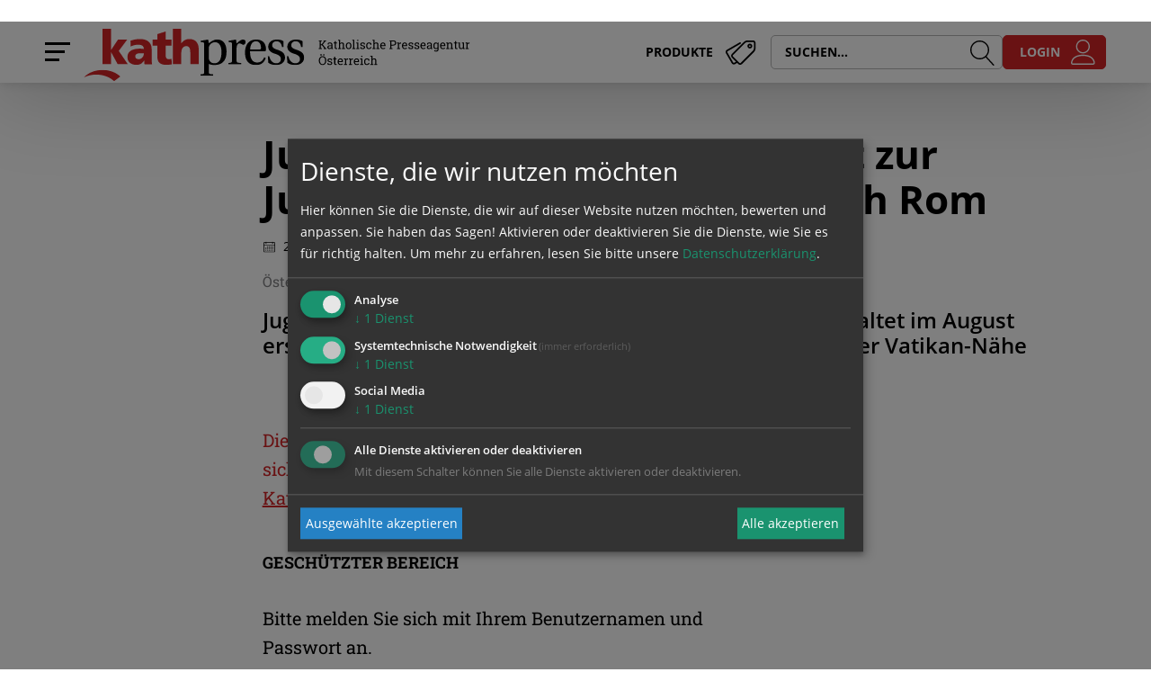

--- FILE ---
content_type: text/html; charset=UTF-8
request_url: https://kathpress.at/goto/meldung/2384654/jugendbischof-turnovzsky-laedt-zur-jugend-missionskonferenz-nach-rom
body_size: 6781
content:
<!DOCTYPE html>





    

<html lang="de">
<head>
<!-- PreScripts -->
    
    



    <script>var klaroConfig = {"findme":"findme-001","htmlTexts":true,"groupByPurpose":true,"cookieName":"klaro_consent_manager","default":false,"mustConsent":true,"acceptAll":true,"hideDeclineAll":true,"hideLearnMore":false,"noticeAsModal":false,"disablePoweredBy":true,"services":[{"name":"Matomo","title":"Matomo","purposes":["analytics"],"callback":function(state, app){ if (state !== false && dataLayer) { dataLayer.push({'event': 'consent_Matomo'}); } },"default":true},{"name":"siteswift","title":"siteswift.connected","purposes":["essential"],"callback":function(state, app){ if (state !== false && dataLayer) { dataLayer.push({'event': 'consent_siteswift'}); } },"required":true},{"name":"youtube","title":"Youtube","purposes":["socialmedia"],"callback":function(state, app){ if (state !== false && dataLayer) { dataLayer.push({'event': 'consent_youtube'}); } }}],"translations":{"de":{"poweredBy":"","purposes":{"analytics":"Analyse","security":"Sicherheit","socialmedia":"Social Media","advertising":"Werbung","marketing":"Marketing","styling":"Design","essential":"Systemtechnische Notwendigkeit","other":"Sonstiges","":"Unbekannt"},"consentNotice":{"description":"Ich stimme der Verwendung von Cookies f\u00fcr die Zwecke der Webanalyse und digitaler Werbema\u00dfnahmen zu.","learnMore":"Mehr erfahren"},"ok":"Akzeptieren","Matomo":{"description":"Matomo ist ein Webanalytics Tool f\u00fcr das Tracking von Besuchern auf Webseiten."},"siteswift":{"description":"siteswift.connected - web development framework"},"youtube":{"description":"Die Benutzer k\u00f6nnen auf dem Portal kostenlos Videoclips ansehen, bewerten, kommentieren und selbst hochladen."}},"en":{"poweredBy":"","purposes":{"analytics":"Analytics","security":"Security","socialmedia":"Social Media","advertising":"Advertising","marketing":"Marketing","styling":"Styling","essential":"Technical requirement","other":"Other","":"Undefined"},"consentNotice":{"description":"I agree to the use of cookies for the purposes of web analysis and digital advertising.","learnMore":"more Infos"},"ok":"OK","siteswift":{"description":"siteswift.connected - web development framework"}},"zz":{"privacyPolicyUrl":"https:\/\/www.kathpress.at\/site\/datenschutz"}},"reloadPageAfterSave":true,"consentLogUrl":"https:\/\/kathpress.at\/action\/cookieconsent\/ping"};</script>
    <script type="text/javascript" src="/swstatic-241220090112/resources/consent-management/index.js"></script>


<!-- Standard -->







    
            
    

                        <link rel="canonical" href="https://kathpress.at/goto/meldung/2386084/jugendbischof-turnovszky-laedt-zur-jugend-missionskonferenz-nach-rom">
        


    <title>Jugendbischof Turnovszky lädt zur Jugend-Missionskonferenz nach Rom</title>
<link rel="stylesheet" type="text/css" href="/swstatic-241220090112/swscripts/jquery/plugins/shariff/shariff3.css" media="all">
<link rel="stylesheet" type="text/css" href="/swstatic-241220090112/styles/site/external_resources.css" media="all">
<link rel="stylesheet" type="text/css" href="/swstatic-241220090112/styles/site/jqueryUI/smoothness/jquery-ui.default.css" media="all">
<link rel="stylesheet" type="text/css" href="/swstatic-241220090112/styles/site/jqueryUI/smoothness/jquery-ui.overwrite.css" media="all">
<link rel="stylesheet" type="text/css" href="/swstatic-241220090112/swscripts/bower/dist/magnific-popup/magnific-popup.css" media="all">
<link rel="stylesheet" type="text/css" href="/swstatic-241220090112/swscripts/bower/custom/magnific-popup/magnific-popup-site.custom.css" media="all">
<link rel="stylesheet" type="text/css" href="/swstatic-241220090112/swscripts/bower/custom/animate.css/animate.min.css" media="all">
<link rel="stylesheet" type="text/css" href="/swstatic-241220090112/styles/site/styles.css" media="all">
<script language="javascript" type="text/javascript" src="/swstatic-241220090112/swscripts/jquery/jquery.js"></script>
<script language="javascript" type="text/javascript" src="/swstatic-241220090112/swscripts/jquery/ui/jquery.ui.js"></script>
<script language="javascript" type="text/javascript" src="/swstatic-241220090112/swscripts/bower/dist/magnific-popup/jquery.magnific-popup.js"></script>
<script language="javascript" type="text/javascript" src="/swstatic-241220090112/swscripts/jquery/plugins/prettyPhoto/jquery.prettyPhoto.js"></script>
<script language="javascript" type="text/javascript" src="/swstatic-241220090112/swscripts/std/stdHTMLhead.js"></script>
<script language="javascript" type="text/javascript" src="/swstatic-241220090112/swscripts/bower/dist/waypoints/jquery.waypoints.min.js"></script>
<script language="javascript" type="text/javascript" src="/swstatic-241220090112/swscripts/bower/dist/css-element-queries/ResizeSensor.js"></script>
<script language="javascript" type="text/javascript" src="/swstatic-241220090112/swscripts/bower/dist/css-element-queries/ElementQueries.js"></script>
<script language="javascript" type="text/javascript" src="/swstatic-241220090112/swscripts/jquery/plugins/formValidator/jquery.validationEngine.js"></script>
<script language="javascript" type="text/javascript" src="/swstatic-241220090112/swscripts/jquery/plugins/formValidator/jquery.validationEngine-de.js"></script>
<script language="javascript" type="text/javascript" src="/swstatic-241220090112/swscripts/jquery/plugins/formValidator/other-validations.js"></script>
<script language="javascript" type="text/javascript" src="/swstatic-241220090112/swscripts/std/navtree.js"></script>
<script language="javascript" type="text/javascript">try { $( document ).ready(function() { $("form").append($("<input type='hidden' name='csrf-auto-token' value='7a4658062016a4ca'>")); $.ajaxPrefilter(function( options ) { if ( !options.beforeSend) { options.beforeSend = function (xhr) { xhr.setRequestHeader('X-CSRF-TOKEN', '7a4658062016a4ca');}}});}); } catch (err) {}</script>

    <meta property="og:type" content="object">
    <meta property="og:title" content="Jugendbischof Turnovszky lädt zur Jugend-Missionskonferenz nach Rom ">
    <meta property="og:description" content="Jugendprogramm der Päpstlichen Missionswerke veranstaltet im August erstmals eine &quot;Young Mission Conference&quot; in unmittelbarer Vatikan-Nähe">

    <meta property="og:image" content="https://kathpress.at/storage/img/02/f7/asset-d14c2cbf5351e961ff3d.jpg">
            <meta property="og:url" content="https://kathpress.at/goto/meldung/2386084/jugendbischof-turnovszky-laedt-zur-jugend-missionskonferenz-nach-rom">
        <meta name="language" content="de">
    <meta name="title" content="Jugendbischof Turnovszky lädt zur Jugend-Missionskonferenz nach Rom">
    <meta name="description" content="Jugendprogramm der Päpstlichen Missionswerke veranstaltet im August erstmals eine &quot;Young Mission Conference&quot; in unmittelbarer Vatikan-Nähe">

    <meta name="DC.Title" content="Jugendbischof Turnovszky lädt zur Jugend-Missionskonferenz nach Rom">
    <meta name="DC.Description" content="Jugendprogramm der Päpstlichen Missionswerke veranstaltet im August erstmals eine &quot;Young Mission Conference&quot; in unmittelbarer Vatikan-Nähe">
    <meta name="DC.Language" content="de">





<meta name="generator" content="siteswift-CMS, (c)1999-2026 www.siteswift.com">
<meta name="designer" content="Agentur Zeitpunkt Mediendesign und -produktion GmbH">

<meta http-equiv="X-UA-Compatible" content="IE=edge">
<meta name="format-detection" content="telephone=no">
<meta name="viewport" content="width=device-width, initial-scale=1">

<!--  Favicon   -->
<link rel="shortcut icon" href="/swstatic-241220090112/images/favicon.ico" type="image/x-icon">
<!-- Stylesheet -->










<!-- PostScripts -->







<script type="text/javascript">
    $(document).ready(function() {


        //--- mobile nav toggler: start ---
        $(".mobileSidebarHidden .mobileSidebarToggler, .mobileSidebarInitView .mobileSidebarToggler").click(function(){

            $("body").addClass("scrollLock mobileSidebarVisible").removeClass("mobileSidebarHidden");
            $("#topBox").prepend("<div class='clickblocker cbvisible mobileSidebarVisible'></div>");

            $(".clickblocker").click(function(){

                var $elm = $(this);
                $("body").removeClass("scrollLock mobileSidebarVisible mobileSidebarInitView").addClass("mobileSidebarHidden");
                $elm.addClass("fadeout");
                setTimeout(function(){
                    $elm.remove();
                 }, 700);

            });

        });


        $(".mobileSidebarVisible .mobileSidebarToggler, .closeMobileSidebar").click(function(){

                var $elm = $(".clickblocker");
                $("body").removeClass("scrollLock mobileSidebarVisible").addClass("mobileSidebarHidden");
                $elm.addClass("fadeout");
                setTimeout(function(){
                    $elm.remove();
                 }, 700);

        });
        //--- mobile nav toggler: end ---

        //--- mobile nav design: start ---
        $("#mobileSidebarWrapper nav").each(function(){

            var $navElm = $(this).find("ul:first");

            if ($navElm.find(".innerLink").length < 1) {

                /* -- check if link markup is ul - if not, assign class to first ul -- */
                $navElm.find("li").each(function(){
                    var $subLevel = $(this).find("ul");

                    var kids = this.childNodes;

                    for (var i=0,len=kids.length;i<len;i++) {
                        if (kids[i].nodeName == '#text') {
                            // check if text is empty string
                            var nodeText = $.trim($(kids[i]).text());
                            if (nodeText.length > 1) {
                                // wrap text if not empty string
                                $(kids[i]).wrap('<a class="togglerText"/>');
                            }
                        }
                    }

                if ($subLevel.length > 0) $(this).prepend('<a href="#" class="toggler"></a>');
                    $(this).wrapInner('<div class="innerLink"></div>');
                });

                $navElm.find("a:not('.toggler')").each(function(){
                    var nodeText = $(this).text();
                    $(this).attr('title', nodeText);
                });

                $navElm.find(".togglerText").each(function(){
                    $(this).prev(".toggler").addClass("inline");
                });

                $navElm.find(".toggler").click(function(){
                    var $this = $(this);
                    var $toggleElm = $(this).siblings("ul");

                    if ($toggleElm.hasClass("opened")) {
                        $this.removeClass("opened");
                        $toggleElm.removeClass("opened");
                        $this.siblings().find(".opened").removeClass("opened");
                    } else {
                        $this.addClass("opened");
                        $toggleElm.addClass("opened");
                    }

                    return false;
                });

                $navElm.find(".togglerText").click(function(){
                    $(this).prev().click();
                });

                // open breadcrumb path
                $navElm.find(".breadcrumb").each(function(){
                    $(this).prev().click();
                });

            }

        });
        //--- mobile nav design: end ---

        //--- animate items when they scroll into view ---
        $('[data-animation-effect]').waypoint(function(directions) {
            var self = this.element;
            $(self).addClass("animated " + $(self).attr('data-animation-effect'));
        },{
            triggerOnce: true,
            offset:'90%'
        });

    });

    $(window).scroll(function(){

        // $(document).scrollTop() > 500 ? $('#topBox').removeClass('isOnTop') : $('#topBox').addClass('isOnTop large');

        $(document).scrollTop() > 20 ? $('#topBox').removeClass('large').addClass('small') : $('#topBox').removeClass('small').addClass('large');

        // if (!$('#topBox').hasClass('isOnTop')) {
        //     var scrollUp = this.oldScroll > this.scrollY;
        //     scrollUp ? $("#topBox").removeClass("hideHeader") : $("#topBox").addClass("hideHeader");
        //     this.oldScroll = this.scrollY;
        // }

    });

</script>






    <!-- RSS-Feed -->
    <link rel="alternate" type="application/rss+xml" title="RSS-Feed" href="https://kathpress.at/backend/rss/rss2?channel=standard">








    
    



<!-- section-path: redsys/meldungen -->
<!-- section-id: 380 -->
<!-- section-request-type: custom.redsyswebmeldung -->
<!-- section-request-id: 2386084 -->
</head>
<body class="pagebuilderpage mobileSidebarInitView mobileSidebarLeft" id="startBox">
<div id="mmenuwrapper">






<div id="printHeaderBox"><div class="printLogo"><img src="/swstatic-241220090112/images/site/logo_kathpress_text.svg"></div></div>
<!-- *** HEADERBOX: Anfang *** -->
<div id="headerBox" class="noprint hidden">
    <!-- Seitenbereiche: Anfang -->
    <span>Seitenbereiche:</span>
    <ul>
        <li><a href="#contentBox" accesskey="0">zum Inhalt [Alt+0]</a></li>
        <li><a href="#mainnavBox" accesskey="1">zum Hauptmenü [Alt+1]</a></li>
    </ul>
    <!-- Seitenbereiche: Ende -->
    <hr>
</div>
<!-- *** HEADERBOX: Ende *** -->

<!-- *** MAIN-LAYOUT: Anfang *** -->



    <!-- *** MOBILE NAVIGATION SIDEBAR: Anfang *** -->
        <div id="mobileSidebarWrapper" class="noprint" data-sw-noindex="noindex">

            <a href="#" class="closeMobileSidebar"><span class="hidden">Hauptmenü schließen</span></a>

            <div id="mobileSidebarBox">

                
                <nav id="mainnavMobileBox">
                    

<div class="treeMobile"><ul class="ul1 firstul"><li class="li1 firstrow"><a href="https://kathpress.at/site/nachrichten" class="firstrow item1 approved">Nachrichten</a></li><li class="li2"><a href="https://kathpress.at/site/focus" class="item2 approved">Dossier</a></li><li class="li3"><a href="https://kathpress.at/site/media/fotos" class="children  item3 approved">Media</a><ul class="ul1 firstul"><li class="li1 firstrow"><a href="https://kathpress.at/site/media/fotos" class="firstrow item1 approved">Fotos</a></li><li class="li2"><a href="https://kathpress.at/site/media/audios" class="item2 approved">Audios</a></li><li class="li3 lastrow"><a href="https://kathpress.at/site/media/videos" class="lastrow item3 approved">Videos</a></li></ul></li><li class="li4"><a href="https://kathpress.at/site/produkte" class="children  item4 approved">Produkte</a></li><li class="li5 lastrow"><a href="https://kathpress.at/site/redaktion" class="children  lastrow item5 approved">Redaktion</a></li></ul></div>


                </nav>

                <nav id="bottomnavMobileBox">
                    

<div class="treeMobile"><ul class="ul1 firstul"><li class="li1 firstrow"><a href="https://kathpress.at/site/impressum" class="firstrow item1 approved">Impressum</a></li><li class="li2"><a href="https://kathpress.at/site/kontakt" class="item2 approved">Kontakt</a></li><li class="li3 lastrow"><a href="https://kathpress.at/site/datenschutz" class="lastrow item3 approved">Datenschutz &amp; Cookies</a></li></ul></div>


                </nav>

            </div>

        </div>
    <!-- *** MOBILE NAVIGATION SIDEBAR: Ende *** -->

    <!-- *** LOGIN: Anfang *** -->
    <div id="loginContent" class="login-popup white-popup mfp-with-anim mfp-hide">



<div id="logonContainer">




            <script>
            $(document).ready(function () {

                // console.log("ready");

                if (document.location.hash == "#logonretry") {
                    $("#loginBox a.swpup-inline").click();
                }

                // try to set the focus when the logonContainer becomes visible
                const onIntersection = (entries, opts) => {
                    entries.forEach(entry => {
                        const visible = entry.intersectionRatio >= opts.thresholds[0]
                        if (visible === true) {
                            const inputs = document.querySelector('#logonContainer input');
                            if (inputs !== null) {
                                setTimeout(function () {
                                    inputs.focus();
                                }, 100);
                            }
                        }
                    })
                }
                const intersectionObserverOptions = {
                    root: null,
                    threshold: .5
                }
                const observer = new IntersectionObserver(onIntersection, intersectionObserverOptions)
                const target = document.querySelector('#logonContainer')
                if (target !== null) {
                    observer.observe(target)
                }
            });
        </script>

        <form id="loginForm" name="login" method="post" action="/site/webmeldung_detail.siteswift?so=undefinedName&amp;do=undefinedName&amp;c=logon&amp;t=7a4658062016a4ca">
            <fieldset>
                <legend class="hidden">Login</legend>
                <label for="logonusername" class="hidden">BenutzerIn</label>
                <input name="username" id="logonusername" type="text" value="" tabindex="10" placeholder="BenutzerIn">
                <label for="logonpassword" class="hidden">Passwort</label>
                <input name="password" id="logonpassword" type="password" value="" tabindex="11" placeholder="Passwort">
            </fieldset>
            <input name="logon" type="submit" value="login" class="sweButtonPrimaryFullwidth login" tabindex="12">
        </form>

        <div class="logonLinks">
            <strong>Noch kein Kunde?</strong><br>
            <a href="https://kathpress.at/site/produkte" class="linkProducts">Hier finden Sie unsere Produkte</a><br>
            <br>
            <a href="/site/profile/profile_lost_password.siteswift?t=7a4658062016a4ca" class="linkLostPassword">Passwort vergessen?</a>
        </div>

    


    


    

</div>
</div>
    <!-- *** LOGIN: Anfang *** -->

    <header id="topBox" class="fixed large noprint">
        <div class="container adaptWidth">
            <div id="topGridBox" class="row">
                <div id="topGridRow1" class="col-sm-8">
                    <div id="mainHeaderBox">
                        <a href="#mobileSidebarWrapper" class="mobileSidebarToggler"><span class="hidden">Hauptmenü anzeigen</span></a>
                        <div id="homelinkBox">
                            <a href='https://kathpress.at/site/home'>
                                <img class="hidden-xs" src="/swstatic-241220090112/images/site/logo_kathpress_text.svg">
                                <img class="visible-xs" src="/swstatic-241220090112/images/site/logo_kathpress.svg">
                            </a>
                        </div>
                        <div class="productLinkBox visible-md visible-lg"><a href="https://kathpress.at/site/produkte" title="Produkte"><span>Produkte</span></a></div>
                    </div>
                </div>
                <div id="topGridRow2" class="col-sm-4">
                    <div id="searchLoginBox">
                        <div class="productLinkBox visible-xs visible-sm"><a href="https://kathpress.at/site/produkte" title="Produkte"><span>Produkte</span></a></div>
                        <div id="searchBox">
                            <div class="visible-md visible-lg">





<script type="text/javascript" language="javascript">
    $(document).ready(function(){
        $("#site_search_top").validationEngine({
            validationEventTrigger: "submit",
            promptPosition: "topLeft"
        });
    });
</script>

<form action="/site/search_list.siteswift?so=kathpressnow_search_search&amp;do=kathpressnow_search_search&amp;c=find&amp;t=7a4658062016a4ca" method="post" name="site_search" id="site_search_top">
    <span class="hidden"><label for="FullTextSearch">Suche</label></span>
    <input class="validate[required]" type="text" id="FullTextSearch" name="FullText" value="" placeholder="SUCHEN...">
    <button id="searchButton" type="submit"><span class="hidden">suchen</span></button>
    <input type="hidden" name="searchkeys" value="archiv">
    <input type="hidden" name="marker" value="mk:aktuellerdienst">
</form></div>
                            <div class="visible-xs visible-sm"><a class="searchLink" href="/site/search_list.siteswift?c=gotosection&d=site%2Fsuche&t=7a4658062016a4ca" title="Suche"><span class="hidden">Suche</span></a></div>
                        </div>
                        <div id="loginBox">
                                                            <a href="#loginContent" class="sweButtonPrimary swpup-inline"><span class="hidden-xs">Login</span></a>
                                                    </div>
                    </div>
                </div>
            </div>
        </div>
    </header>


    <main id="contentBox" class="print">
        <!-- Inhalt: Anfang -->
        <span class="hidden">Inhalt:</span>
            







        
    







        <div class="webmeldungDetail newsDetail noAccess container adaptWidth">
            <div class="row">


                <div class="contentHead">

                    <div class="col-sm-6 col-sm-push-2">

                        <div class="themaCopyright">
                                                    </div>

                    </div>

                    <div class="col-sm-10 col-sm-push-2">
                        <h1 class="title">Jugendbischof Turnovszky lädt zur Jugend-Missionskonferenz nach Rom</h1>


                        <div class="dateEdited">
                                                            <div class="pubdate">
                                    <span class="date">25.06.2024</span>
                                    <span class="time">14:00</span>
                                </div>
                                                                                        <div class="lastEdited">(zuletzt bearbeitet am 29.06.2024 um 11:42 Uhr)</div>
                                                    </div>

                        <div class="slugline">Österreich/Italien/Kirche/Weiterbildung/Glaube/Jugendliche</div>

                        <div class="social socialMobile visible-xs">







<div class="shariff"
    data-button-style="icon"
    data-align="right"
    data-theme="square"
    data-lang="de"
    data-mail-url="mailto:"
    data-services='["print","facebook","twitter","whatsapp"]'
    ></div>

<script src="https://kathpress.at/swstatic-241220090112/swscripts/jquery/plugins/shariff/shariff3.min.js" type="text/javascript"></script></div>

                                                                            <div class="teaser">
                                                                    Jugendprogramm der Päpstlichen Missionswerke veranstaltet im August erstmals eine &quot;Young Mission Conference&quot; in unmittelbarer Vatikan-Nähe
                                                            </div>
                                                
                    </div>

                </div>

                <div class="contentDetail">

                    <div class="col-sm-10 col-sm-offset-2 col-lg-6 col-lg-offset-2">
                        <div class="body">

                            <div class="unavailable">Diese Meldung ist nicht frei verfügbar. Bitte loggen Sie sich ein, oder bestellen Sie das Produkt <a href="https://kathpress.at/site/produkte">Kathpress_online</a>.</div>

                            

<div id="sectionLogon">

	
		
		
		
		
		<script type="text/javascript">
		$(document).ready(function() {
			$("#sectionLogon").validationEngine({
				validationEventTrigger: "submit"
			});
		});
		</script>

		<div class="swslangdynamic_forms">
			<form class="responsive" name="frmStart" method="post" action="/site/webmeldung_detail.siteswift?c=logon&amp;t=7a4658062016a4ca" id="sectionLogon">
				<fieldset>
					<legend class="header">Geschützter Bereich</legend>
					<div class="infoText" style="padding-bottom:30px;">Bitte melden Sie sich mit Ihrem Benutzernamen und Passwort an.</div>
					
					<div class="swTable outerTable text">
						<div class="swTableCell label">
							<label for="sectionLogonUsername"><span>Benutzername</span></label>
						</div>
						<div class="swTableCell detail">
							<input id="sectionLogonUsername" class="validate[required]" type="text" name="username" placeholder="Benutzername">
						</div>
					</div>
					<div class="swTable outerTable text">
						<div class="swTableCell label">
							<label for="sectionLogonPassword"><span>Passwort</span></label>
						</div>
						<div class="swTableCell detail">
							<input id="sectionLogonPassword" class="validate[required]" name="password" type="password" placeholder="Passwort">
						</div>
					</div>
				</fieldset>
				
				<input type="submit" name="logon" value="Anmelden" class="button">
				<script language="JavaScript">document.frmStart.username.focus();</script>
			</form>
		</div>
		
	

	

	
</div>
                            <div class="bottomIcons"><div class="iconsDetail noprint" data-sw-noindex="noindex">
	<span class="linkIconLeft"><a href="javascript:history.go(-1);">zurück</a></span>
</div>
</div>

                        </div>
                    </div>

                </div>


            </div>
        </div>




        <div class="hidden noprint"><hr></div>
        <!-- Inhalt: Ende -->
    </main>



    <footer id="footerBox" class="noprint">
        <div class="container adaptWidth">
            <div class="row">

                <div class="col-sm-12">
                    <nav id="bottomnavBox" class="hidden-xs">
                        

<div class="barBottom"><ul class="ul1 firstul"><li class="li1 firstrow"><div class="firstrow item1 approved"><a accessKey="" onclick='this.blur();' href="https://kathpress.at/site/impressum" class="firstrow item1 approved"><span>Impressum</span></a></div></li><li class="li2"><div class="item2 approved"><a accessKey="" onclick='this.blur();' href="https://kathpress.at/site/kontakt" class="item2 approved"><span>Kontakt</span></a></div></li><li class="li3 lastrow"><div class="lastrow item3 approved"><a accessKey="" onclick='this.blur();' href="https://kathpress.at/site/datenschutz" class="lastrow item3 approved"><span>Datenschutz &amp; Cookies</span></a></div></li></ul></div>


                    </nav>
                    <div id="copyrightBox"><strong>Katholische Presseagentur Kathpress</strong><br>
1010 Wien, Singerstraße 7/6/2<br>
Tel: +43 / 1 / 512 52 83<br>
<br>
<br>
&copy; 1947-2026 <strong>KATHPRESS</strong> - Katholische Presseagentur Österreich</div>
                </div>

            </div>
        </div>
    </footer>

<!-- *** MAIN-LAYOUT: Ende *** -->

<div id="printFooterBox"><!-- <strong></strong> --></div>
<a href="#startBox" class="hidden">nach oben springen</a>






</div>
</body>
</html>

--- FILE ---
content_type: image/svg+xml
request_url: https://kathpress.at/swstatic-241220090112/images/site/icons/clock.svg
body_size: 1631
content:
<?xml version="1.0" encoding="utf-8"?>
<!-- Generated by IcoMoon.io -->
<!DOCTYPE svg PUBLIC "-//W3C//DTD SVG 1.1//EN" "http://www.w3.org/Graphics/SVG/1.1/DTD/svg11.dtd">
<svg version="1.1" xmlns="http://www.w3.org/2000/svg" xmlns:xlink="http://www.w3.org/1999/xlink" width="20" height="20" viewBox="0 0 20 20">
<path d="M16.218 3.782c-1.794-1.794-4.18-2.782-6.718-2.782s-4.923 0.988-6.718 2.782c-1.794 1.794-2.782 4.18-2.782 6.717s0.988 4.923 2.782 6.718 4.18 2.782 6.718 2.782 4.923-0.988 6.718-2.782 2.782-4.18 2.782-6.718-0.988-4.923-2.782-6.717zM9.5 19c-4.687 0-8.5-3.813-8.5-8.5s3.813-8.5 8.5-8.5 8.5 3.813 8.5 8.5-3.813 8.5-8.5 8.5z" fill="#000000"></path>
<path d="M15.129 7.25c-0.138-0.239-0.444-0.321-0.683-0.183l-4.92 2.841-3.835-2.685c-0.226-0.158-0.538-0.103-0.696 0.123s-0.103 0.538 0.123 0.696l4.096 2.868c0.001 0.001 0.002 0.001 0.003 0.002 0.008 0.006 0.017 0.011 0.026 0.016 0.002 0.001 0.005 0.003 0.007 0.004 0.009 0.005 0.018 0.010 0.027 0.014 0.002 0.001 0.004 0.002 0.006 0.003 0.010 0.005 0.020 0.009 0.031 0.014 0.006 0.002 0.012 0.005 0.019 0.007 0.005 0.002 0.009 0.003 0.014 0.005 0.007 0.002 0.013 0.004 0.020 0.006 0.004 0.001 0.009 0.002 0.013 0.003 0.007 0.002 0.014 0.003 0.020 0.005 0.005 0.001 0.009 0.002 0.014 0.003 0.006 0.001 0.013 0.002 0.019 0.003s0.012 0.001 0.018 0.002c0.005 0.001 0.011 0.001 0.016 0.002 0.012 0.001 0.023 0.001 0.035 0.001 0.019 0 0.038-0.001 0.057-0.003 0-0 0.001-0 0.001-0 0.018-0.002 0.037-0.006 0.055-0.010 0.001-0 0.003-0.001 0.004-0.001 0.017-0.004 0.034-0.009 0.051-0.016 0.003-0.001 0.005-0.002 0.007-0.003 0.016-0.006 0.032-0.013 0.047-0.021 0.003-0.002 0.006-0.003 0.009-0.005 0.006-0.003 0.011-0.006 0.017-0.009l5.196-3c0.239-0.138 0.321-0.444 0.183-0.683z" fill="#000000"></path>
</svg>
